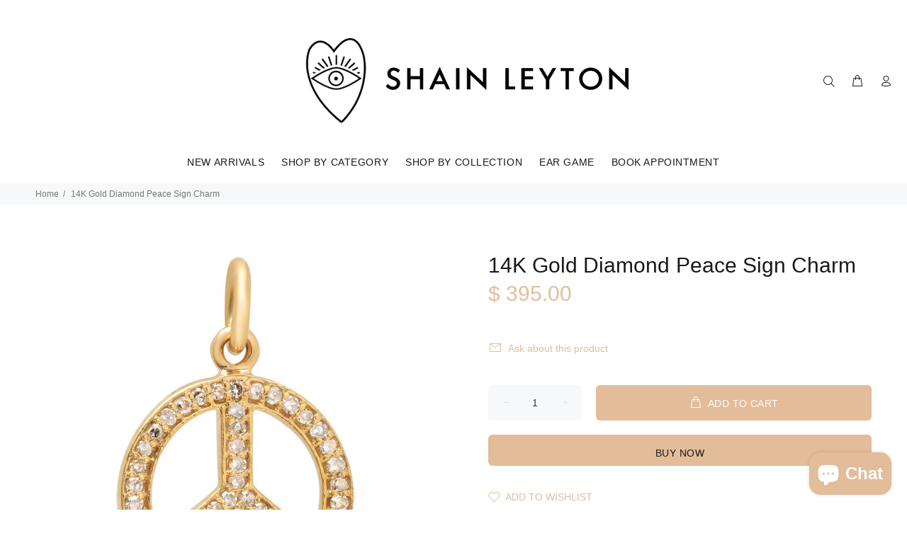

--- FILE ---
content_type: text/javascript; charset=utf-8
request_url: https://shainleyton.com/products/14k-gold-diamond-peace-sign-charm.js
body_size: 502
content:
{"id":1649667440714,"title":"14K Gold Diamond Peace Sign Charm","handle":"14k-gold-diamond-peace-sign-charm","description":"\u003cp\u003e14K Gold\u003c\/p\u003e\n\u003cp\u003e.17ct diamond\u003c\/p\u003e\n\u003cp\u003ePeace Sign Charm\u003c\/p\u003e","published_at":"2019-03-05T20:18:06-08:00","created_at":"2019-03-05T20:18:06-08:00","vendor":"SHAIN LEYTON JEWELRY","type":"Charm","tags":["charm"],"price":39500,"price_min":39500,"price_max":39500,"available":true,"price_varies":false,"compare_at_price":null,"compare_at_price_min":0,"compare_at_price_max":0,"compare_at_price_varies":false,"variants":[{"id":16159644614730,"title":"Default Title","option1":"Default Title","option2":null,"option3":null,"sku":"","requires_shipping":true,"taxable":true,"featured_image":null,"available":true,"name":"14K Gold Diamond Peace Sign Charm","public_title":null,"options":["Default Title"],"price":39500,"weight":0,"compare_at_price":null,"inventory_quantity":0,"inventory_management":null,"inventory_policy":"deny","barcode":"44614730","requires_selling_plan":false,"selling_plan_allocations":[]}],"images":["\/\/cdn.shopify.com\/s\/files\/1\/0359\/8385\/products\/image_c6b1ddea-4f71-463e-b2b6-41962abfaa35.jpg?v=1571268467"],"featured_image":"\/\/cdn.shopify.com\/s\/files\/1\/0359\/8385\/products\/image_c6b1ddea-4f71-463e-b2b6-41962abfaa35.jpg?v=1571268467","options":[{"name":"Title","position":1,"values":["Default Title"]}],"url":"\/products\/14k-gold-diamond-peace-sign-charm","media":[{"alt":null,"id":834703753290,"position":1,"preview_image":{"aspect_ratio":1.025,"height":1212,"width":1242,"src":"https:\/\/cdn.shopify.com\/s\/files\/1\/0359\/8385\/products\/image_c6b1ddea-4f71-463e-b2b6-41962abfaa35.jpg?v=1571268467"},"aspect_ratio":1.025,"height":1212,"media_type":"image","src":"https:\/\/cdn.shopify.com\/s\/files\/1\/0359\/8385\/products\/image_c6b1ddea-4f71-463e-b2b6-41962abfaa35.jpg?v=1571268467","width":1242}],"requires_selling_plan":false,"selling_plan_groups":[]}

--- FILE ---
content_type: text/javascript
request_url: https://shainleyton.com/cdn/shop/t/15/compiled_assets/scripts.js?v=634
body_size: 161
content:
(function(){var __sections__={};(function(){for(var i=0,s=document.getElementById("sections-script").getAttribute("data-sections").split(",");i<s.length;i++)__sections__[s[i]]=!0})(),function(){if(__sections__["promo-fixed"])try{var initPromoFixed2=function(){var $ttpromofixed=$(".tt-promo-fixed"),$promofixeddata=$(".promofixeddata"),$promofixedclose=$ttpromofixed.find(".tt-btn-close");if($("html").hasClass("touch-device")&&$ttpromofixed.hasClass("hidden-mobile")||$ttpromofixed.hasClass("hidden-mobile")&&$(window).width<1025||$promofixeddata.length==0)return!1;setPromoFixedItem2($ttpromofixed,$promofixeddata),showPromoFixed2($ttpromofixed,$ttpromofixed.data("start")),showPromoFixedNextMessage2($ttpromofixed,$promofixeddata,$promofixedclose),$promofixedclose.click(function(){$ttpromofixed.addClass("nonevent").fadeTo(100,0)})},showPromoFixedNextMessage2=function($modal,$data,$close){var nextmin=$modal.data("min"),nextmax=$modal.data("max"),i=getRndInteger2(nextmin,nextmax);setTimeout(function(){$close.trigger("click"),setTimeout(function(){setPromoFixedItem2($modal,$data),showPromoFixed2($modal,0),showPromoFixedNextMessage2($modal,$data,$close)},100)},i)},getPromoFixedCustomProductIndex2=function($promofixeddata){var min=0,max=$promofixeddata.children().length;return getRndInteger2(min,max)},setPromoFixedItem2=function($modal,$data){var i=getPromoFixedCustomProductIndex2($data),data=$data.children().eq(i);$modal.find(".tt-img").find("a").attr("href",data.data("url")).find("img").attr("src",data.data("image")).attr("alt",data.data("alt")),$modal.find(".pr_name").attr("href",data.data("url")).text(data.data("name"));var nummin=parseInt(data.data("min")),nummax=parseInt(data.data("max")),num=getRndInteger2(nummin,nummax);if($modal.find(".tt-info-value").text(num),typeof data.data("text")=="undefined")return!1;var str=data.data("text").split("||"),i=getRndInteger2(0,str.length-1);$modal.find(".tt-info-text").text(str[i])},showPromoFixed2=function($parent,delay){setTimeout(function(){$parent.removeClass("nonevent").fadeTo(300,1)},delay)},getRndInteger2=function(min,max){return Math.floor(Math.random()*(max-min))+min},initPromoFixed=initPromoFixed2,showPromoFixedNextMessage=showPromoFixedNextMessage2,getPromoFixedCustomProductIndex=getPromoFixedCustomProductIndex2,setPromoFixedItem=setPromoFixedItem2,showPromoFixed=showPromoFixed2,getRndInteger=getRndInteger2;setTimeout(initPromoFixed2,300)}catch(e){console.error(e)}}()})();
//# sourceMappingURL=/cdn/shop/t/15/compiled_assets/scripts.js.map?v=634
